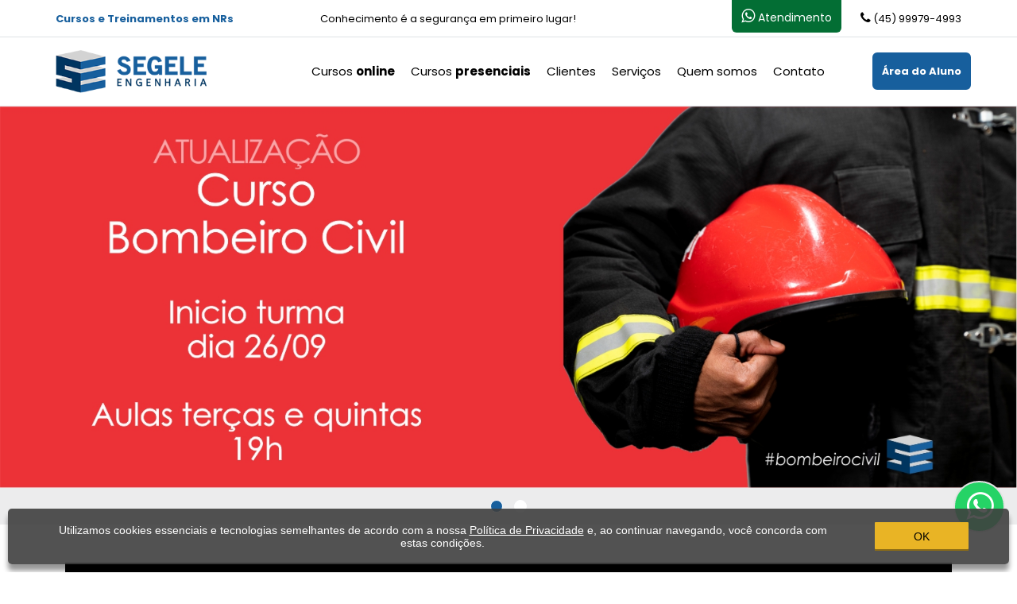

--- FILE ---
content_type: text/html; charset=iso-8859-1
request_url: https://segele.com.br/
body_size: 7134
content:
<!DOCTYPE html>
    
<html lang="pt-br">

<head>
	<base href="https://segele.com.br/" />
	<meta charset="iso-8859-1" />
	<meta name="viewport" content="width=device-width, initial-scale=1, shrink-to-fit=no" />
	<meta name="robots" content="index, follow" />
	<meta name="theme-color" content="#175f9d" />
	<title>Segele Engenharia - Cursos e Treinamentos em NRs</title>
	<link rel="canonical" href="https://segele.com.br/">
	<meta name="title" content="Segele Engenharia - Cursos e Treinamentos em NRs">
	<meta name="description" content="A Segele Engenharia trabalha com prestação de serviços de treinamentos, perícia, consultoria, laudos, cursos, regularizações, projetos, execução, manutenção e a...">
	<meta name="keywords" content="segele, segele engenharia, segele engenharia cascavel, engenharia, treinamentos, perícia, consultoria, laudos, curso, cursos, regularizações, projetos, execução obras engenharia, eletricidade, elétrico, segurança do trabalho, eletrecista, elétrica em cascavel, engenharia elétrica, engenharia elétrica cascavel, nr 5, nr 6, nr 7, nr 10, nr 11, nr 13, nr 20, nr 23, nr 33, nr 35, engenheiro eletricista, engenheiro de segurança do trabalho">
	<meta property="og:title" content="Segele Engenharia - Cursos e Treinamentos em NRs">
	<meta property="og:site_name" content="Segele Engenharia">
	<meta property="og:type" content="website">
	<meta property="og:url" content="https://segele.com.br/">
	<meta property="og:image" content="https://segele.com.br/assets/img/logo.png">
	<meta property="og:description">
	<meta property="og:locale" content="pt_BR">
	<link rel="icon" type="image/ico" href="icn.ico" />
	<link rel="shortcut icon" type="image/x-icon" href="icn.ico" />
	<link rel="dns-prefetch" href="//ajax.googleapis.com">
	<link rel="preconnect" href="//maxcdn.bootstrapcdn.com">
	<link rel="preconnect" href="//netdna.bootstrapcdn.com">
	<link rel="preconnect" href="//maps.googleapis.com">
	<link rel="preconnect" href="//cdn.jsdelivr.net">
	<link rel="preconnect" href="//fonts.gstatic.com">

	<link href="https://fonts.googleapis.com/css2?family=Poppins:wght@300;400;700&display=swap" rel="stylesheet">
	<link rel="stylesheet" href="https://stackpath.bootstrapcdn.com/font-awesome/4.7.0/css/font-awesome.min.css">
    <link href="https://cdn.jsdelivr.net/npm/bootstrap@5.1.2/dist/css/bootstrap.min.css" rel="stylesheet" integrity="sha384-uWxY/CJNBR+1zjPWmfnSnVxwRheevXITnMqoEIeG1LJrdI0GlVs/9cVSyPYXdcSF" crossorigin="anonymous">
	<link rel="stylesheet" href="vendor/loading/app.min.css">
    <link rel="stylesheet" href="vendor/jq-ui/jquery-ui.min.css?804">
	<link rel="stylesheet" href="//cdn.jsdelivr.net/gh/fancyapps/fancybox@3.5.7/dist/jquery.fancybox.min.css">
	<link rel="stylesheet" href="vendor/owl.carousel/assets/owl.carousel.min.css">
	<link rel="stylesheet" href="vendor/owl.carousel/assets/owl.theme.default.min.css">
	<link rel="stylesheet" href="vendor/owl.carousel/assets/animate.css">
	<link rel="stylesheet" href="vendor/mobile/mobile.css?0">
	<link rel="stylesheet" href="assets/css/custom.css?157">
	<link rel="stylesheet" href="assets/css/index.css?62">
	<link rel="stylesheet" href="assets/css/pages/home.css?972"><link rel="stylesheet" href="assets/css/pages/form.css?672"><link rel="stylesheet" href="assets/css/pages/cursos.css?929">
</head>

<body class="home">

	<header class="container-fluid px-0">
		<div class="header_ctn">
			<div class="container-fluid headertop-ctn border-bottom d-none d-md-flex">
				<div class="container px-0">
					<div class="row align-items-center">
						<div class="col-12 col-md-6 col-lg-auto col-xl-3 _frase_superior_esquerda fw-bold">
							Cursos e Treinamentos em NRs						</div>
						<div class="col-12 col-md-6 col-lg-auto col-xl-4 _frase_superior_centro text-end text-md-end">
							Conhecimento é a segurança em primeiro lugar!						</div>				
						<div class="col-auto d-none d-lg-flex flex-grow-1 justify-content-end">
							<div class="row align-items-center">
								<div class="col-auto _whatsapp">
																			<a class="btn-whatsapp" href="https://api.whatsapp.com/send?phone=5545999794993&text=OlÃ¡! Estou no site e gostaria de obter mais informaÃ§Ãµes dos cursos." target="_blank">
											<i class="fa fa-whatsapp" aria-hidden="true"></i> Atendimento
										</a>
																	</div>
								<div class="col-auto _telefone">
																			<i class="fa fa-phone" aria-hidden="true"></i> (45) 99979-4993																	</div>
															</div>
						</div>	
					</div>
				</div>
			</div>
			<div class="container px-0">
				<div class="row mx-0 mx-md-auto align-items-center">
					<div class="col-8 offset-2 col-sm-6 offset-sm-0 col-lg-2 flex_logo px-0 pt-3 pb-3 text-center text-md-start">
						<a href="/home" title="Página inicial"><img src="/assets/img/logo.png" alt="Segele Engenharia" class="img-fluid"></a>
					</div>
					<div class="col-12 col-sm-6 col-lg-10 justify-content-center align-items-center justify-content-sm-end px-sm-0">
						<div class="row">
							<div class="col-12 col-lg-10 col-xxl-9 d-none d-lg-flex justify-content-end align-items-center" id="main-nav">
								<ul class="nav _navmain">
									<li class="nav-item d-md-none"><a class="nav-link" href="/home">Inicial</a></li>
									<li class="nav-item"><a class="nav-link" href="/cursos/?t=1&cursos-online">Cursos <strong>online</strong></a></li>
									<li class="nav-item"><a class="nav-link" href="/cursos/?t=2&cursos-presenciais">Cursos <strong>presenciais</strong></a></li>
									<li class="nav-item"><a class="nav-link" href="/clientes">Clientes</a></li>
									<li class="nav-item"><a class="nav-link" href="/servicos">Serviços</a></li>
									<li class="nav-item"><a class="nav-link" href="/quem-somos">Quem somos</a></li>
									<li class="nav-item"><a class="nav-link" href="/contato">Contato</a></li>
								</ul>
							</div>
							<div class="col-12 col-lg-2 col-xxl-3 d-flex justify-content-center justify-content-sm-end _whatsapp px-0 py-3">					
								<ul class="nav gap-3">
									<li class="nav-item">
										<a class="btn btn-first fw-bold" href="https://eadsegele.maestrus.com/ead/login/?next=/ead/" target="_blank">
											Área do Aluno
										</a>
									</li>										
								</ul>
							</div>
						</div>					
					</div>
				</div>
			</div>
		</div>
	</header>

    <section class="container-fluid content_ctn border-top body_ctn home_ctn px-0">
		<div class="container-fluid position-relative p-0">
    <div class="col banner_ctn slider-rotativo owl-carousel owl-theme owl-fluid">
                        <div class="_item _item0"> 
                <picture>
                    <source media="(max-width:991px)" srcset="arquivos/20230911_162126_57.jpg">
                    <source media="(min-width:992px)" srcset="arquivos/20230911_162126_10.jpg">
                    <img src="arquivos/20230911_162126_10.jpg" alt="bombeiro" class="img-fluid mx-auto">
                </picture>  
            </div>
                            <div class="_item _item1"> 
                <picture>
                    <source media="(max-width:991px)" srcset="">
                    <source media="(min-width:992px)" srcset="arquivos/20230525_151235_61.jpg">
                    <img src="arquivos/20230525_151235_61.jpg" alt="Banner 01" class="img-fluid mx-auto">
                </picture>  
            </div>
            </div>
</div>	

<a name="cursosSliderBlock" id="cursosSliderBlock"></a>
<div class="col-12 block_ctn _cursosSliderBlock">
    <div class="container py-3 py-lg-5">
        <div class="col-12 _body">
            <div class="col-12 slider-cursos owl-carousel owl-theme owl-fluid">
                                                                                    <div class="position-relative h-100">
                            <div class="_overlay position-absolute" style="z-index: 1"></div>
                            <div class="_bg position-absolute" style="background:#000000;z-index: 0"></div>
                            <div class="col-12 position-relative h-100" style="z-index: 2">
                                <div class="row p-4 align-items-center h-100">
                                    <div class="col-12 col-lg-9 col-xl-8">
                                        <h2 class="fw-bold">NR18 - PLATAFORMA DE TRABALHO ÁEREO</h2>
                                        OPERADOR DE PTA                                                                                    <small class="d-block mt-3">4 horas</small>
                                                                            </div>
                                    <div class="col-12 col-lg-3 col-xl-2 text-center">
                                        <a href="/curso/54/nr18---plataforma-de-trabalho-aereo" class="btn btn-third" style="min-width: 10px">
                                            Inscreva-se <i class="fa fa-long-arrow-right" aria-hidden="true"></i>
                                        </a>
                                    </div>                          
                                </div>
                            </div>
                        </div>
                                                                    <div class="position-relative h-100">
                            <div class="_overlay position-absolute" style="z-index: 1"></div>
                            <div class="_bg position-absolute" style="background:#134e2f;z-index: 0"></div>
                            <div class="col-12 position-relative h-100" style="z-index: 2">
                                <div class="row p-4 align-items-center h-100">
                                    <div class="col-12 col-lg-9 col-xl-8">
                                        <h2 class="fw-bold">CURSO NR35 - SEGURANÇA NO TRABALHO EM ALTURA</h2>
                                        TRABALHO EM ALTURA - PRESENCIAL                                                                                    <small class="d-block mt-3">8 horas</small>
                                                                            </div>
                                    <div class="col-12 col-lg-3 col-xl-2 text-center">
                                        <a href="/curso/47/curso-nr35---seguranca-no-trabalho-em-altura" class="btn btn-third" style="min-width: 10px">
                                            Inscreva-se <i class="fa fa-long-arrow-right" aria-hidden="true"></i>
                                        </a>
                                    </div>                          
                                </div>
                            </div>
                        </div>
                                                                    <div class="position-relative h-100">
                            <div class="_overlay position-absolute" style="z-index: 1"></div>
                            <div class="_bg position-absolute" style="background:#1a3156;z-index: 0"></div>
                            <div class="col-12 position-relative h-100" style="z-index: 2">
                                <div class="row p-4 align-items-center h-100">
                                    <div class="col-12 col-lg-9 col-xl-8">
                                        <h2 class="fw-bold">CURSO NR10 BÁSICO - SEGURANÇA EM INSTALAÇÕES E SERVIÇOS EM ELETRICIDADE</h2>
                                        SEGURANÇA EM INSTALAÇÕES E SERVIÇOS EM ELETRICIDADE - PRESENCIAL                                                                                    <small class="d-block mt-3">40 horas</small>
                                                                            </div>
                                    <div class="col-12 col-lg-3 col-xl-2 text-center">
                                        <a href="/curso/11/curso-nr10-basico---seguranca-em-instalacoes-e-servicos-em-eletricidade" class="btn btn-third" style="min-width: 10px">
                                            Inscreva-se <i class="fa fa-long-arrow-right" aria-hidden="true"></i>
                                        </a>
                                    </div>                          
                                </div>
                            </div>
                        </div>
                                                                    <div class="position-relative h-100">
                            <div class="_overlay position-absolute" style="z-index: 1"></div>
                            <div class="_bg position-absolute" style="background:#004f70;z-index: 0"></div>
                            <div class="col-12 position-relative h-100" style="z-index: 2">
                                <div class="row p-4 align-items-center h-100">
                                    <div class="col-12 col-lg-9 col-xl-8">
                                        <h2 class="fw-bold">CURSO NR10 RECICLAGEM - SEGURANÇA EM INSTALAÇÕES E SERVIÇOS EM ELETRICIDADE</h2>
                                        SEGURANÇA EM INSTALAÇÕES E SERVIÇOS EM ELETRICIDADE - PRESENCIAL                                                                                    <small class="d-block mt-3">20 horas</small>
                                                                            </div>
                                    <div class="col-12 col-lg-3 col-xl-2 text-center">
                                        <a href="/curso/10/curso-nr10-reciclagem---seguranca-em-instalacoes-e-servicos-em-eletricidade" class="btn btn-third" style="min-width: 10px">
                                            Inscreva-se <i class="fa fa-long-arrow-right" aria-hidden="true"></i>
                                        </a>
                                    </div>                          
                                </div>
                            </div>
                        </div>
                                                </div>
        </div>
    </div>
</div>

<a name="cursosBlock" id="cursosBlock"></a>
<div class="col-12 block_ctn _cursosBlock">
    <div class="container pb-2 pb-md-4">
        <div class="col-12 _head">
            <div class="row align-items-center">
                <div class="col-12 _titulo"><span>Cursos disponíveis</span></div>
            </div>
        </div>
    </div>
    <div class="container-fluid _body pb-3 pb-md-5">
        <div class="container">
                    <div class="col-12">
                <div class="row row-cols-1 row-cols-sm-2 row-cols-lg-3 row-cols-xl-4">
                                        <div class="col mb-3 px-2 px-md-3">
                        <div class="card border-0 _curso">
                            <div class="card-header fw-bold py-2 px-0 bg-transparent border-0">
                                NR18                            </div>
                            <div class="card-img position-relative">
                                <div class="_tipo position-absolute _tipo2">Presencial</div>
                                <a href="curso/54/nr18---plataforma-de-trabalho-aereo" class="animar"><img src="fotos/p_20230720_114542_76.jpg" style="border-radius:0px !important"></a>
                            </div>
                            <div class="card-body px-0">
                                <div class="_titulo">
                                    <div class="fw-bold">NR18 - PLATAFORMA DE TRABALHO ÁEREO</div>
                                    OPERADOR DE PTA                                </div>
                                <div class="_descricao fw-bold text-center py-2">
                                    4 horas                                 </div>
                                <div class="_btn py-2">
                                    <a href="curso/54/nr18---plataforma-de-trabalho-aereo" class="btn btn-detalhes w-100">Mais detalhes</a>
                                </div>
                                                                    <div class="_presencial text-center py-2"></div>
                                                            </div>                       
                        </div>
                    </div>
                                        <div class="col mb-3 px-2 px-md-3">
                        <div class="card border-0 _curso">
                            <div class="card-header fw-bold py-2 px-0 bg-transparent border-0">
                                NR35                            </div>
                            <div class="card-img position-relative">
                                <div class="_tipo position-absolute _tipo2">Presencial</div>
                                <a href="curso/47/curso-nr35---seguranca-no-trabalho-em-altura" class="animar"><img src="fotos/p_20230720_104623_1.jpg" style="border-radius:0px !important"></a>
                            </div>
                            <div class="card-body px-0">
                                <div class="_titulo">
                                    <div class="fw-bold">CURSO NR35 - SEGURANÇA NO TRABALHO EM ALTURA</div>
                                    TRABALHO EM ALTURA - PRESENCIAL                                </div>
                                <div class="_descricao fw-bold text-center py-2">
                                    8 horas                                 </div>
                                <div class="_btn py-2">
                                    <a href="curso/47/curso-nr35---seguranca-no-trabalho-em-altura" class="btn btn-detalhes w-100">Mais detalhes</a>
                                </div>
                                                                    <div class="_presencial text-center py-2">29 de julho</div>
                                                            </div>                       
                        </div>
                    </div>
                                        <div class="col mb-3 px-2 px-md-3">
                        <div class="card border-0 _curso">
                            <div class="card-header fw-bold py-2 px-0 bg-transparent border-0">
                                NR10 - BÁSICO                            </div>
                            <div class="card-img position-relative">
                                <div class="_tipo position-absolute _tipo2">Presencial</div>
                                <a href="curso/11/curso-nr10-basico---seguranca-em-instalacoes-e-servicos-em-eletricidade" class="animar"><img src="fotos/p_20230720_105108_0.jpg" style="border-radius:0px !important"></a>
                            </div>
                            <div class="card-body px-0">
                                <div class="_titulo">
                                    <div class="fw-bold">CURSO NR10 BÁSICO - SEGURANÇA EM INSTALAÇÕES E SERVIÇOS EM ELETRICIDADE</div>
                                    SEGURANÇA EM INSTALAÇÕES E SERVIÇOS EM ELETRICIDADE - PRESENCIAL                                </div>
                                <div class="_descricao fw-bold text-center py-2">
                                    40 horas                                 </div>
                                <div class="_btn py-2">
                                    <a href="curso/11/curso-nr10-basico---seguranca-em-instalacoes-e-servicos-em-eletricidade" class="btn btn-detalhes w-100">Mais detalhes</a>
                                </div>
                                                                    <div class="_presencial text-center py-2"></div>
                                                            </div>                       
                        </div>
                    </div>
                                        <div class="col mb-3 px-2 px-md-3">
                        <div class="card border-0 _curso">
                            <div class="card-header fw-bold py-2 px-0 bg-transparent border-0">
                                NR10 - RECICLAGEM                            </div>
                            <div class="card-img position-relative">
                                <div class="_tipo position-absolute _tipo2">Presencial</div>
                                <a href="curso/10/curso-nr10-reciclagem---seguranca-em-instalacoes-e-servicos-em-eletricidade" class="animar"><img src="fotos/p_20230720_105251_6.jpg" style="border-radius:0px !important"></a>
                            </div>
                            <div class="card-body px-0">
                                <div class="_titulo">
                                    <div class="fw-bold">CURSO NR10 RECICLAGEM - SEGURANÇA EM INSTALAÇÕES E SERVIÇOS EM ELETRICIDADE</div>
                                    SEGURANÇA EM INSTALAÇÕES E SERVIÇOS EM ELETRICIDADE - PRESENCIAL                                </div>
                                <div class="_descricao fw-bold text-center py-2">
                                    20 horas                                 </div>
                                <div class="_btn py-2">
                                    <a href="curso/10/curso-nr10-reciclagem---seguranca-em-instalacoes-e-servicos-em-eletricidade" class="btn btn-detalhes w-100">Mais detalhes</a>
                                </div>
                                                                    <div class="_presencial text-center py-2"></div>
                                                            </div>                       
                        </div>
                    </div>
                                        <div class="col mb-3 px-2 px-md-3">
                        <div class="card border-0 _curso">
                            <div class="card-header fw-bold py-2 px-0 bg-transparent border-0">
                                NR11                            </div>
                            <div class="card-img position-relative">
                                <div class="_tipo position-absolute _tipo2">Presencial</div>
                                <a href="curso/12/curso-nr11---transporte,-movimentacao,-armazenagem-e-manuseio-de-materiais" class="animar"><img src="fotos/p_20230720_104747_49.jpg" style="border-radius:0px !important"></a>
                            </div>
                            <div class="card-body px-0">
                                <div class="_titulo">
                                    <div class="fw-bold">CURSO NR11 - TRANSPORTE, MOVIMENTAÇÃO, ARMAZENAGEM E MANUSEIO DE MATERIAIS</div>
                                    OPERADOR DE EMPILHADEIRA - PRESENCIAL                                </div>
                                <div class="_descricao fw-bold text-center py-2">
                                    16 horas                                 </div>
                                <div class="_btn py-2">
                                    <a href="curso/12/curso-nr11---transporte,-movimentacao,-armazenagem-e-manuseio-de-materiais" class="btn btn-detalhes w-100">Mais detalhes</a>
                                </div>
                                                                    <div class="_presencial text-center py-2"></div>
                                                            </div>                       
                        </div>
                    </div>
                                        <div class="col mb-3 px-2 px-md-3">
                        <div class="card border-0 _curso">
                            <div class="card-header fw-bold py-2 px-0 bg-transparent border-0">
                                NR10 SEP BÁSICO                            </div>
                            <div class="card-img position-relative">
                                <div class="_tipo position-absolute _tipo2">Presencial</div>
                                <a href="curso/53/curso-nr10-sep---basico" class="animar"><img src="fotos/p_20230720_111540_66.jpg" style="border-radius:0px !important"></a>
                            </div>
                            <div class="card-body px-0">
                                <div class="_titulo">
                                    <div class="fw-bold">CURSO NR10 SEP - BÁSICO</div>
                                    SISTEMA ELÉTRICO DE POTÊNCIA                                 </div>
                                <div class="_descricao fw-bold text-center py-2">
                                    40 horas                                 </div>
                                <div class="_btn py-2">
                                    <a href="curso/53/curso-nr10-sep---basico" class="btn btn-detalhes w-100">Mais detalhes</a>
                                </div>
                                                                    <div class="_presencial text-center py-2"></div>
                                                            </div>                       
                        </div>
                    </div>
                                        <div class="col mb-3 px-2 px-md-3">
                        <div class="card border-0 _curso">
                            <div class="card-header fw-bold py-2 px-0 bg-transparent border-0">
                                NR5                            </div>
                            <div class="card-img position-relative">
                                <div class="_tipo position-absolute _tipo1">Online</div>
                                <a href="curso/48/curso-nr5---comissao-interna-de-prevencao-de-acidentes" class="animar"><img src="fotos/p_20230720_102252_74.jpg" style="border-radius:0px !important"></a>
                            </div>
                            <div class="card-body px-0">
                                <div class="_titulo">
                                    <div class="fw-bold">CURSO NR5 - COMISSÃO INTERNA DE PREVENÇÃO DE ACIDENTES</div>
                                    CIPA                                 </div>
                                <div class="_descricao fw-bold text-center py-2">
                                    20 horas                                 </div>
                                <div class="_btn py-2">
                                    <a href="curso/48/curso-nr5---comissao-interna-de-prevencao-de-acidentes" class="btn btn-detalhes w-100">Mais detalhes</a>
                                </div>
                                                                    <a href="https://eadsegele.maestrus.com/ver/curso/nr-5-comissao-interna-de-prevencao-de-acidentes-duplicado/" target="_blank" class="_online d-block py-2 rounded text-center px-2"><i class="fa fa-circle blink"></i> Comece agora mesmo</a>
                                                            </div>                       
                        </div>
                    </div>
                                        <div class="col mb-3 px-2 px-md-3">
                        <div class="card border-0 _curso">
                            <div class="card-header fw-bold py-2 px-0 bg-transparent border-0">
                                NR10 SEP BÁSICO                            </div>
                            <div class="card-img position-relative">
                                <div class="_tipo position-absolute _tipo1">Online</div>
                                <a href="curso/52/curso-nr10-sep---basico" class="animar"><img src="fotos/p_20230720_102002_90.jpg" style="border-radius:0px !important"></a>
                            </div>
                            <div class="card-body px-0">
                                <div class="_titulo">
                                    <div class="fw-bold">CURSO NR10 SEP - BÁSICO</div>
                                    SISTEMA ELÉTRICO DE POTÊNCIA - ONLINE                                </div>
                                <div class="_descricao fw-bold text-center py-2">
                                    40 Horas                                 </div>
                                <div class="_btn py-2">
                                    <a href="curso/52/curso-nr10-sep---basico" class="btn btn-detalhes w-100">Mais detalhes</a>
                                </div>
                                                                    <a href="https://eadsegele.maestrus.com/ver/curso/nr10-sep/" target="_blank" class="_online d-block py-2 rounded text-center px-2"><i class="fa fa-circle blink"></i> Comece agora mesmo</a>
                                                            </div>                       
                        </div>
                    </div>
                                    </div>
            </div>

                </div>
        <div class="col-12 col-md-6 offset-md-3 _bottom py-3">
            <div class="row g-3">
                <div class="col-12 col-md-6 text-center">
                    <a href="/cursos" class="btn btn-first w-100">
                        <strong>Veja mais</strong> cursos
                    </a>
                </div>
                <div class="col-12 col-md-6 text-center">
                                            <a href="https://api.whatsapp.com/send?phone=5545999794993&text=OlÃ¡! Estou no site e gostaria de obter mais informaÃ§Ãµes dos cursos." class="btn btn-whatsapp w-100" target="_blank">
                            <i class="fa fa-whatsapp"></i> Chamar no <strong>WhatsApp</strong>
                        </a>
                                    </div>
            </div>
        </div>
    </div>
</div>

<div class="container-fluid position-relative p-0">
    <div class="col banner_ctn slider-rotativo-inferior owl-carousel owl-theme owl-fluid">
                        <div class="_item _item0"> 
                <picture>
                    <source media="(max-width:991px)" srcset="">
                    <source media="(min-width:992px)" srcset="arquivos/20230911_153600_61.jpg">
                    <img src="arquivos/20230911_153600_61.jpg" alt="Banner para teste" class="img-fluid mx-auto">
                </picture>  
            </div>
            </div>
</div>	

    </section>

	<footer class="container-fluid footer_ctn px-0 mt-3 mt-md-5 pb-4">
		<div class="footerextra_ctn pt-3 pt-md-5 pb-md-3">
            <div class="container">
				<div class="row">
					<div class="col-12 col-md-4 mb-4 mb-md-0 _linksuteis">
						<h5>LINKS ÚTEIS</h5>
						<ul class="nav flex-column gap-1 list-unstyled my-3">
							                            <li class="nav-item ">
                                <a class="nav-link p-0 d-inline-block" href="https://servicos.crea-pr.org.br/restrito/login" target="_blank">ACESSO CREA</a>
                            </li>
							                            <li class="nav-item ">
                                <a class="nav-link p-0 d-inline-block" href="https://consultaca.com/" target="_blank">CONSULTA CA - EPI`s</a>
                            </li>
							                            <li class="nav-item ">
                                <a class="nav-link p-0 d-inline-block" href="https://www.gov.br/pt-br/servicos/consultar-comunicacao-de-acidente-de-trabalho-cat" target="_blank">CONSULTA CAT</a>
                            </li>
							                            <li class="nav-item ">
                                <a class="nav-link p-0 d-inline-block" href="http://www.mtecbo.gov.br/cbosite/pages/pesquisas/BuscaPorCodigo.jsf" target="_blank">CONSULTA CBO</a>
                            </li>
							                            <li class="nav-item ">
                                <a class="nav-link p-0 d-inline-block" href="https://cnae.ibge.gov.br/" target="_blank">CONSULTA CNAE</a>
                            </li>
							                            <li class="nav-item ">
                                <a class="nav-link p-0 d-inline-block" href="https://buscacepinter.correios.com.br/app/endereco/index.php" target="_blank">CONSULTA CORREIOS CEP</a>
                            </li>
							                            <li class="nav-item ">
                                <a class="nav-link p-0 d-inline-block" href="http://www2.dataprev.gov.br/pls/fap/pkg_cfc_geral.pr_consulta_cnae2" target="_blank">CONSULTA FAP</a>
                            </li>
							                            <li class="nav-item ">
                                <a class="nav-link p-0 d-inline-block" href="https://www.gov.br/trabalho-e-previdencia/pt-br/composicao/orgaos-especificos/secretaria-de-trabalho/inspecao/seguranca-e-saude-no-trabalho/ctpp-nrs/normas-regulamentadoras-nrs" target="_blank">CONSULTA NR</a>
                            </li>
							                            <li class="nav-item ">
                                <a class="nav-link p-0 d-inline-block" href="http://www.copel.com/hpcopel/normas/pesquisa.jsp" target="_blank">CONSULTA NTC COPEL</a>
                            </li>
							                            <li class="nav-item _esconder _toggleEsconder">
                                <a class="nav-link p-0 d-inline-block" href="https://www.mapeia.com.br/" target="_blank">MAPEIA</a>
                            </li>
							                            <li class="nav-item _esconder _toggleEsconder">
                                <a class="nav-link p-0 d-inline-block" href="https://www.copel.com/avaweb/consultarProtocolo.jsf" target="_blank">PESQUISA PROTOCOLO COPEL</a>
                            </li>
							                            <li class="nav-item _esconder _toggleEsconder">
                                <a class="nav-link p-0 d-inline-block" href="https://cascavel.atende.net/" target="_blank">PREFEITURA CASCAVEL</a>
                            </li>
							                            <li class="nav-item _esconder _toggleEsconder">
                                <a class="nav-link p-0 d-inline-block" href="https://www.sharecad.org/" target="_blank">VISUALIZADOR DWG </a>
                            </li>
																						<li class="nav-item"><a id="ctaExibirLinks" href="javascript:void(0)" class="nav-link p-0 d-inline-block fw-bold">+ Exibir mais links</a></li>
							                        </ul>
					</div>
					<div class="col-12 col-md-4">
						<div class="col-12 mb-4 _acessorapido">
							<h5>ACESSO RÁPIDO</h5>
							<div class="col-12 _body">
								<select class="form-select" id="ctaAcessoRapido">
									<option selected>Selecione</option>									
																		<option value="http://www.abntcatalogo.com.br/default.aspx?O=2">ABNT</option>
																		<option value="http://www.altoqi.com.br">ALTO QI</option>
																		<option value="http://www.anatel.gov.br">ANATEL</option>
																		<option value="http://www.aneel.gov.br">ANEEL</option>
																		<option value="https://www.copel.com/hpcopel/normas/pesquisa.jsp">COPEL</option>
																		<option value="https://www.bombeiros.pr.gov.br">Corpo de Bombeiros Cascavel</option>
																		<option value="http://portal.mte.gov.br/portal-mte">MINISTÉRIO DO TRABALHO</option>
																	</select>
							</div>
						</div>
						<div class="col-12 mb-4 mb-md-0 _associativismo">
							<h5>ASSOCIATIVISMO</h5>
							<div class="col-12 _body">
								<div class="col banner_ctn slider-associativismo owl-carousel owl-theme owl-fluid text-center rounded border">
									<div class="py-3"><a class="d-inline-block" href="http://www.acicvel.com.br" target="_blank"><img src="assets/img/associativismo-acic.png"/></a></div>
									<div class="py-3"><a class="d-inline-block" href="http://www.abed.org.br/site/pt" target="_blank"><img src="assets/img/associativismo-abed.png"/></a></div>
									<div class="py-3"><a class="d-inline-block" href="http://procrea.crea-pr.org.br" target="_blank"><img src="assets/img/associativismo-creapr.png"/></a></div>
								</div>
							</div>
						</div>
					</div>
					<div class="col-12 col-md-4 mb-4 mb-md-0 _consultacertidoesneg">
						<h5>CONSULTA CERTIDÕES NEGATIVAS</h5>
						<ul class="nav flex-column gap-1 list-unstyled my-3">
							                            <li class="nav-item ">
								<a class="nav-link p-0 d-inline-block" href="http://www.cdw.fazenda.pr.gov.br/cdw/emissao/certidaoAutomatica" target="_blank">CND ESTADUAL</a>
                            </li>
							                            <li class="nav-item ">
								<a class="nav-link p-0 d-inline-block" href="https://solucoes.receita.fazenda.gov.br/Servicos/certidaointernet/PJ/Emitir" target="_blank">CND FEDERAL</a>
                            </li>
							                            <li class="nav-item ">
								<a class="nav-link p-0 d-inline-block" href="https://cascavel.atende.net/autoatendimento/servicos/certidao-negativa-de-debitos/detalhar/1" target="_blank">CND MUNICIPAL CASCAVEL</a>
                            </li>
							                            <li class="nav-item ">
								<a class="nav-link p-0 d-inline-block" href="https://cndt-certidao.tst.jus.br/inicio.faces;jsessionid=YRy_NqJ-dTkviQi8ohc_jV59TwyjDgf3pEsXti-Z.cndt-certidao-41-gzh52" target="_blank">CND TRABALHISTA</a>
                            </li>
							                            <li class="nav-item ">
								<a class="nav-link p-0 d-inline-block" href="https://www.fazenda.pr.gov.br/servicos/Mais-buscados/Cadastro-de-Contribuintes-do-ICMS/Consultar-Cadastro-de-ICMS-MD3PBko6" target="_blank">CONSULTA CICAD</a>
                            </li>
							                            <li class="nav-item ">
								<a class="nav-link p-0 d-inline-block" href="https://solucoes.receita.fazenda.gov.br/servicos/cnpjreva/cnpjreva_solicitacao.asp" target="_blank">CONSULTA CNPJ</a>
                            </li>
							                            <li class="nav-item ">
								<a class="nav-link p-0 d-inline-block" href="https://consulta-crf.caixa.gov.br/consultacrf/pages/consultaEmpregador.jsf" target="_blank">CONSULTA CRF - FGTS </a>
                            </li>
							                            <li class="nav-item ">
								<a class="nav-link p-0 d-inline-block" href="https://www.fazenda.pr.gov.br/Servicos/Consultar-cadastro-ICMS" target="_blank">CONSULTA ICMS</a>
                            </li>
							                            <li class="nav-item ">
								<a class="nav-link p-0 d-inline-block" href="http://www.sintegra.gov.br/" target="_blank">CONSULTA INSCRIÇÃO ESTADUAL</a>
                            </li>
																						<li class="nav-item"><a id="ctaExibirCertidoes" href="javascript:void(0)" class="nav-link p-0 d-inline-block fw-bold">+ Exibir mais links</a></li>
							                        </ul>
					</div>
				</div>
			</div>
		</div>

        <div class="footernav_ctn">
            <div class="container">
               <div class="row pt-5 pt-md-5 pb-3">
					<div class="col-12 col-md-3 mb-4 _endereco">
						<h5 class="pb-3">NOSSO ENDEREÇO</h5>
						<div class="col-12">
							<address class="mb-0">
								Rua Pres. Juscelino Kubitscheck, 221  <br>Alto Alegre 								<br>Cascavel/PR							</address>
						</div>
					</div>
					<div class="col-12 col-md-3 mb-4 _institucional">
						<h5 class="pb-3 mb-2">INSTITUCIONAL</h5>
						<ul class="nav flex-column gap-2 list-unstyled">
							<li class="nav-item"><a class="nav-link p-0" href="/quem-somos">Quem somos</a></li>
							<li class="nav-item"><a class="nav-link p-0" href="/servicos">Serviços</a></li>
							<li class="nav-item"><a class="nav-link p-0" href="/clientes">Clientes</a></li>		
							<li class="nav-item"><a class="nav-link p-0" href="/faqs">Perguntas frequentes</a></li>							
                        </ul>
					</div>
                  	<div class="col-12 col-sm-3 mb-4 mb-md-0 _atendimento">
					  	<h5 class="pb-3">ATENDIMENTO</h5>
						<div class="row justify-content-center">
															<div class="col-12 _email pb-2">
									<a class="animar d-inline-block" href="mailto:mariana@segele.com.br">
									<i class="fa fa-envelope" aria-hidden="true"></i> E-mail</a>
								</div>
											
															<div class="col-12 _whatsapp">
									<a href="https://api.whatsapp.com/send?phone=5545999794993&text=OlÃ¡! Estou no site e gostaria de obter mais informaÃ§Ãµes dos cursos." target="_blank">
										<i class="fa fa-whatsapp my-float_whatsapp"></i> (45) 99979-4993									</a>
								</div>
								
															<div class="col-12 _whatsapp">
									<a href="https://api.whatsapp.com/send?phone=5545999794993&text=OlÃ¡! Estou no site e gostaria de obter mais informaÃ§Ãµes dos cursos." target="_blank">
										<i class="fa fa-whatsapp my-float_whatsapp"></i> 554530394090									</a>
								</div>
								
															<div class="col-12 _whatsapp">
									<a href="https://api.whatsapp.com/send?phone=5545999144273&text=OlÃ¡! Estou no site e gostaria de obter mais informaÃ§Ãµes dos cursos." target="_blank">
										<i class="fa fa-whatsapp my-float_whatsapp"></i> (45) 99914-4273									</a>
								</div>
														
						</div>
               		</div>
                  	<div class="col-12 col-sm-3 mb-4 mb-md-0">
					  	<h5 class="pb-3">REDES SOCIAIS</h5>
						<ul class="nav gap-4 list-unstyled d-flex justify-content-center justify-content-md-start align-items-center">
															<li class="nav-item _social-item">
									<a class="_facebook animar" target="_blank" href="https://www.facebook.com/SegeleEngenharia"><i class="fa fa-facebook" aria-hidden="true"></i></a>
								</li>
																						<li class="nav-item _social-item">
									<a class="_instagram animar" target="_blank" href="https://www.instagram.com/segeleengenharia/"><i class="fa fa-instagram" aria-hidden="true"></i></a>
								</li>
																						<li class="nav-item _social-item">
									<a class="_linkedin animar" target="_blank" href="https://www.linkedin.com/company/segele-engenharia-ltda"><i class="fa fa-linkedin" aria-hidden="true"></i></a>
								</li>
																						<li class="nav-item _social-item">
									<a class="_youtube animar" target="_blank" href="https://www.youtube.com/@segeleengenharia9178"><i class="fa fa-youtube" aria-hidden="true"></i></a>
								</li>
																						<li class="nav-item _social-item">
									<a class="_tiktok animar" target="_blank" href="https://www.tiktok.com/@segeleengenharia"><img width="20" height="20" src="/assets/img/tiktok.svg"></a>
								</li>
													</ul>
					</div>                        
               </div>
            </div>
        </div>
        <div class="footerbar_ctn py-3">
            <div class="container">
                <div class="d-flex flex-column flex-md-row justify-content-between align-items-center">
					<div class="col-12 col-md-5 _copyright text-center text-md-start">
                        Copyright Segele Engenharia Todos os direitos reservados.
                    </div>
					<div class="flex-grow-1 _telinea py-2 text-center">
                        telinea
                    </div>
                    <div class="col-12 col-md-3 text-center text-md-end pt-3 pt-md-0">
                       <a href="politica-de-privacidade">Política de Privacidade</a>
                    </div>               
                </div>
            </div>
        </div>
    </footer>

			<a href="https://api.whatsapp.com/send?phone=5545999794993&text=OlÃ¡! Estou no site e gostaria de obter mais informaÃ§Ãµes dos cursos." class="float_whatsapp" target="_blank">
			<i class="fa fa-whatsapp my-float_whatsapp"></i>
		</a>
	
    <script src="//ajax.googleapis.com/ajax/libs/jquery/3.4.1/jquery.min.js"></script>
	<script src="https://cdn.jsdelivr.net/npm/bootstrap@5.1.2/dist/js/bootstrap.bundle.min.js" integrity="sha384-kQtW33rZJAHjgefvhyyzcGF3C5TFyBQBA13V1RKPf4uH+bwyzQxZ6CmMZHmNBEfJ" crossorigin="anonymous"></script>
	<script src="//cdn.jsdelivr.net/gh/fancyapps/fancybox@3.5.7/dist/jquery.fancybox.min.js"></script>
    <script src="vendor/mobile/mobile.js?v3" id="mobile_JS" data-target="#main-nav" data-name="Segele Engenharia" data-phonenumber="" data-whatsappnumber="5545999794993" data-facebook="https://www.facebook.com/SegeleEngenharia" data-position="top"></script><!-- top | left -->
	<script src="vendor/wow/wow.min.js"></script>
	<script src="vendor/owl.carousel/owl.carousel.min.js"></script>
    <script src="vendor/selectboxes/jquery.selectboxes.min.js"></script>
	<script src="assets/js/lgpd.js"></script>
	<script>
		$(document).ready(function() { 
			new WOW().init();
		})
	</script>
	<script src="vendor/validate/jquery.validate.min.js"></script>
	<script src="vendor/loading/app.min.js"></script>
	<script src="vendor/jq-ui/jquery-ui.min.js"></script>

    <!-- Analytics -->
        <script src="assets/js/pages/form.js"></script>
	<script src="assets/js/index.js?12"></script>
	<script src="https://www.google.com/recaptcha/api.js"></script><script src="vendor/mask/jquery.mask.min.js"></script><script src="assets/js/pages/home.js?648"></script><script src="assets/js/pages/mask.js"></script>
	</body>
</html>


--- FILE ---
content_type: text/css
request_url: https://segele.com.br/vendor/mobile/mobile.css?0
body_size: 1126
content:
@media (max-width: 992px) {
    .main-nav-mobile {
        background: var(--principal)
    }
    #homename-link {
        color: #FFF;
        font-size: 14px;
    }
    #home-link {
        color: #FFFFFF;
        background-color: var(--principal);
    }
    #phone-link {
        color: #FFFFFF;
        background-color: var(--principal);
    }
    #whatsapp-link {
        color: #FFFFFF;
        background-color: var(--principal);
    }
    #facebook-link {
        color: #FFFFFF;
        background-color: var(--principal);
    }
    #menu-toggle {
        color: #FFFFFF;
        background-color: var(--principal);
    }
    #home-link:hover,
    #phone-link:hover,
    #whatsapp-link:hover,
    #facebook-link:hover,
    #menu-toggle:hover,
    #menu-toggle.active {
        color: var(--secundaria);
        background: var(--principal);
    }
    /* Fundo Lista - Menu Aberto */
    .nav.mobilemenu {
        background-color: #FFF;
        border-color: #ccc;
    }
    /* Nivel 1 */
    /* Cor Linha - Separa itens Menu */
    .nav.mobilemenu>li {
        border-color: #CCC;
    }
    /* Cor Texto Menu itens - Nivel 1 */
    .nav.mobilemenu>li>a {
        color: #333;
        background: transparent;
        font-size: 18px;
        font-weight: 600;
        text-transform: uppercase
    }
    /* Over Item - Nivel 1 */
    .nav.mobilemenu>li>a:hover {
        color: var(--principal);
        background: #f2f2f2;
    }
    /* Nivel 1 - Dropdown Aberto */
    .nav.mobilemenu .open>a,
    .nav.mobilemenu .open>a:hover,
    .nav.mobilemenu .open>a:focus {
        color: var(--principal);
        background: #ffffff;
    }
    /* Nivel 2 */
    /* Fundo Lista - Dropdown */
    .nav.mobilemenu .dropdown-menu {
        background: #F2F2F2;
    }
    /* Cor Linha - Separa itens Menu */
    .nav.mobilemenu .dropdown-menu li {
        border-color: #FFF;
    }
    /* Cor Texto Menu itens - Nivel 2 */
    .nav.mobilemenu .dropdown-menu li a {
        color: #000;
        background: transparent;
        font-size: 18px;
    }
    /* Over Item - Nivel 1 */
    .nav.mobilemenu .dropdown-menu li a:hover {
        color: var(--principal);
        background: #c4c4c4;
    }
    #homename-link {
        text-decoration: none;
    }
    /* Se data-mobilemenu = left */
    .main-body #homename-link {
        left: 58px;
        right: 58px;
        text-align: center;
        position: absolute;
        display: inline-block;
        float: none;
    }
    .icon-mobile {
        width: 44px;
        height: 44px;
        border: 0px none transparent;
        padding: 3px 0;
        text-align: center;
        text-decoration: none;
        font-size: 28px;
    }
    #home-link,
    #home-link:hover {
        float: left;
    }
    #phone-link,
    #whatsapp-link,
    #facebook-link {
        margin-right: 0;
    }
    .main-nav-mobile {
        z-index: 999;
        position: relative;
    }
    .nav.mobilemenu {
        box-shadow: none;
        list-style: none;
        margin: 0;
        padding: 0;
        border-bottom-width: 1px;
        border-bottom-style: solid;
        width: 100%;
        display: none;
        z-index: 999;
        clear: both;
    }
    .nav.mobilemenu>li {
        float: none;
        text-align: left;
        border-top-width: 1px;
        border-top-style: solid;
        margin-left: 0;
    }
    .nav.mobilemenu>li>a {
        display: block;
        border-radius: 0px;
        text-decoration: none;
        padding: 12px;
        height: auto;
        background: none;
        position: relative;
        z-index: 1;
    }
    .nav.mobilemenu>li>a:after {
        position: absolute;
        right: 12px;
        font-size: 25px;
        top: 22px;
    }
    .nav.mobilemenu .dropdown-toggle[aria-expanded="true"]:after {
        transform: rotate(0deg);
    }
    /*for the animation*/
    .nav.mobilemenu .dropdown-toggle:after {
        transition: .2s;
        transform: rotate(90deg);
        transform-origin: center;
    }
    .nav.mobilemenu .dropdown-menu {
        position: static !important;
        transform: none !important;
        float: none;
        border-radius: 0;
        border: 0px none;
        box-shadow: none;
        margin: 1px 0 0;
        padding: 0;
        -moz-transition: all 0.2s linear;
        -webkit-transition: all 0.2s linear;
        transition: all 0.2s linear;
    }
    .nav.mobilemenu .dropdown-menu li {
        border-bottom-width: 1px;
        border-bottom-style: solid;
    }
    .nav.mobilemenu .dropdown-menu li:last-child {
        border-bottom-width: 0;
        border-bottom-style: none;
    }
    .nav.mobilemenu .dropdown-menu li a {
        padding: 5px 15px;
        position: relative;
        z-index: 2000;
    }
    .nav.mobilemenu .dropdown i {
        -moz-transition: all 0.2s linear;
        -webkit-transition: all 0.2s linear;
        transition: all 0.2s linear;
    }
    .nav.mobilemenu .dropdown.open i {
        -ms-transform: rotate(-90deg);
        -moz-transform: rotate(-90deg);
        -webkit-transform: rotate(-90deg);
        transform: rotate(-90deg);
    }
}

--- FILE ---
content_type: text/css
request_url: https://segele.com.br/assets/css/custom.css?157
body_size: 1110
content:
.dropdown-item.active,
.dropdown-item:active {
    background-color: var(--secundaria);
}

.btn {
    position: relative;
}

.btn {
    font-size: 16px;
    font-weight: 400;
    text-align: center;    
    display: inline-block;
    min-width: 164px;
    padding-top: 12px;
    padding-bottom: 12px;
    -webkit-transition: all .2s ease 0s;
    -moz-transition: all .2s ease 0s;
    -o-transition: all .2s ease 0s;
}

.btn-first {
    color: var(--btn-first-text);
    background: var(--btn-first-bg);
    border: var(--btn-border-width) solid var(--btn-first-border) !important;
    border-radius: var(--btn-border-radius) !important;
}
.btn-first:hover {
    color: var(--btn-first-text-hover);
    background: var(--btn-first-bg-hover);
    border: var(--btn-border-width) solid var(--btn-first-border-hover) !important;
    border-radius: var(--btn-border-radius) !important;
}

.btn-second {
    color: var(--btn-second-text);
    background: var(--btn-second-bg);
    border: var(--btn-border-width) solid var(--btn-second-border) !important;
    border-radius: var(--btn-border-radius) !important;
}
.btn-second:hover {
    color: var(--btn-second-text-hover);
    background: var(--btn-second-bg-hover);
    border: var(--btn-border-width) solid var(--btn-second-border-hover) !important;
    border-radius: var(--btn-border-radius) !important;
}

.btn-third {
    color: var(--btn-third-text);
    background: var(--btn-third-bg);
    border: var(--btn-border-width) solid var(--btn-third-border) !important;
    border-radius: var(--btn-border-radius) !important;
}
.btn-third:hover {
    color: var(--btn-third-text-hover);
    background: var(--btn-third-bg-hover);
    border: var(--btn-border-width) solid var(--btn-third-border-hover) !important;
    border-radius: var(--btn-border-radius) !important;
}

.flex-width>div,
.flex-width>li {
    flex-grow: 1;
    flex-basis: 0;
}

.form-floating {
    color: initial
}

.form-floating>label {
    /* pointer-events: initial;*/
}

.text-justify {
    text-align: justify;
}

.text-uppercase {
    text-transform: uppercase;
}

.video-overlay {
    position: absolute;
    display: flex;
    background: rgba(0, 0, 0, .5);
    top: 0;
    left: 0;
    right: 0;
    bottom: 0;
    color: #FFF;
    font-size: 50px;
    justify-content: center;
    align-items: center;
    -webkit-transition: all .2s ease 0s;
    -moz-transition: all .2s ease 0s;
    -o-transition: all .2s ease 0s;
}

.video-overlay:hover {
    background: rgba(0, 0, 0, .2)
}

.truncate-overflow-2 {
    overflow: hidden;
    text-overflow: ellipsis;
    display: -webkit-box;
    -webkit-line-clamp: 2;
    -webkit-box-orient: vertical;
}

.truncate-overflow-3 {
    overflow: hidden;
    text-overflow: ellipsis;
    display: -webkit-box;
    -webkit-line-clamp: 3;
    -webkit-box-orient: vertical;
}

.truncate-overflow-4 {
    overflow: hidden;
    text-overflow: ellipsis;
    display: -webkit-box;
    -webkit-line-clamp: 2;
    -webkit-box-orient: vertical;
}

.truncate-overflow-5 {
    overflow: hidden;
    text-overflow: ellipsis;
    display: -webkit-box;
    -webkit-line-clamp: 2;
    -webkit-box-orient: vertical;
}

.animar,
.list-animar>li>a {
    -webkit-transition: all .2s ease 0s;
    -moz-transition: all .2s ease 0s;
    -o-transition: all .2s ease 0s
}

hr {
    -moz-border-bottom-colors: none;
    -moz-border-image: none;
    -moz-border-left-colors: none;
    -moz-border-right-colors: none;
    -moz-border-top-colors: none;
    border-color: #f2f2f2;
    border-style: solid none;
    border-width: 1px 0;
    margin: 18px 0;
}


/* Medium Devices - md and lg */

@media (max-width: 991px) {
    .submenu {
        cursor: pointer;
        margin-bottom: 10px;
    }
    .subnav {
        display: none;
    }
}


/* Botão Subir página */

.gotoTop:hover {
    color: var(--principal)
}

.gotoTop span {
    color: #fff;
    background-color: rgba(0, 0, 0, 0.6);
}

.gotoTop:hover span {
    background-color: var(--principal)
}

.gotoTop {
    cursor: pointer;
    height: auto;
    position: fixed;
    top: 85%;
    margin: 0;
    z-index: 10000;
    -webkit-transition: all .3s ease 0s;
    -moz-transition: all .3s ease 0s;
    -o-transition: all .3s ease 0s;
    transition: all .3s ease 0s;
    left: -70px
}

.gotoTop.off {
    opacity: 0;
    filter: alpha(opacity=0);
    left: -70px
}

.gotoTop.on {
    opacity: 1;
    filter: alpha(opacity=100);
    left: 25px
}

.gotoTop .hover {
    display: none
}

.gotoTop span {
    width: 40px;
    height: 40px;
    text-align: center;
    line-height: 44px;
    text-decoration: none;
    -webkit-transition: all .2s ease 0s;
    -moz-transition: all .2s ease 0s;
    -o-transition: all .2s ease 0s
}

.gotoTop span i {
    font-size: 30px;
    -webkit-transition: all .2s ease 0s;
    -moz-transition: all .2s ease 0s;
    -o-transition: all .2s ease 0s
}

--- FILE ---
content_type: text/css
request_url: https://segele.com.br/assets/css/index.css?62
body_size: 1328
content:
:root {
    --principal: #175f9d;
    --secundaria: #FFF;
    --light: #ececed;
    --texto: #000;

    --btn-border-width: 2px;
    --btn-border-radius: 6px;

    --btn-first-text: #FFF;
    --btn-first-bg: var(--principal);
    --btn-first-border: var(--principal);
    --btn-first-text-hover: var(--principal);
    --btn-first-bg-hover: #FFF;
    --btn-first-border-hover: var(--principal);
    
    --btn-second-text: var(--principal);
    --btn-second-bg: var(--light);
    --btn-second-border: var(--light);
    --btn-second-text-hover: #FFF;
    --btn-second-bg-hover: var(--principal);
    --btn-second-border-hover: ;

    --btn-third-text: #FFF;
    --btn-third-bg: transparent;
    --btn-third-border: #FFF;
    --btn-third-text-hover: #000;
    --btn-third-bg-hover: #FFF;
    --btn-third-border-hover: #000;
}

html {
    scroll-behavior: smooth;
}

body,
html {
    height: 100%;
}

body {
    background: #fff;
    font-family: 'Poppins', sans-serif;
    font-size: 16px;
    font-weight: 400;
    color: var(--texto);
    overflow: hidden;
    overflow-y: auto
}

a {
    color: var(--principal);
}
a:hover {
    color: var(--texto)
}

.border-primary {
    border-color: var(--principal) !important
}

.content_ctn .btn-whatsapp {
    background-color: #036e34;
    color: #FFF;
}

/* Top */
.headertop-ctn,
.headertop-ctn a {
    text-decoration: none;
    font-size: 13px
}
.headertop-ctn ._frase_superior_esquerda {
    color: var(--principal)
}
.headertop-ctn .btn-whatsapp {
    background-color: #036e34;
    color: #FFF;
    font-weight: 400;
    font-size: 14px;
    border-bottom-left-radius: var(--btn-border-radius) !important;
    border-bottom-right-radius: var(--btn-border-radius) !important;
    display: inline-block;
    position: relative;
    padding-left: 12px;
    padding-right: 12px;
    padding-top: 10px;
    padding-bottom: 8px;
    margin-bottom: 5px;
    -webkit-transition: all .2s ease 0s;
    -moz-transition: all .2s ease 0s;
    -o-transition: all .2s ease 0s;
}

.headertop-ctn .btn-whatsapp i {
    font-size: 20px;
}
.headertop-ctn .btn-whatsapp:hover {
    background: #0cbc4e;
    color: #FFF
}
.headertop-ctn ._telefone i,
.headertop-ctn ._email i {
    font-size: 16px;
    color: #000
}
.headertop-ctn ._email a:hover i {
    color: var(--principal)
}

header ._navmain a {
    color: #000;
    padding-top: 12px;
    padding-bottom: 12px;
    font-size: 15px;
    font-weight: 400;
    border-radius: var(--btn-border-radius);
}
header ._navmain a:hover,
header ._navmain a:focus {
    color: var(--principal);
    background-color: var(--light);
}
header .btn-first:hover,
header .btn-first:focus {
    border-color: rgba(13,110,253,.25);
    outline: 0;
    box-shadow: 0 0 0 0.25rem rgba(13,110,253,.25);
}

/* Footer */
.footerextra_ctn {
    background-color: var(--light);
}
.footerextra_ctn h5 {
    font-weight: bold;
}
.footerextra_ctn ._linksuteis li,
.footerextra_ctn ._consultacertidoesneg li {
    font-size: 12px
}
.footerextra_ctn ._linksuteis a,
.footerextra_ctn ._consultacertidoesneg a {
    color: #000
}
.footerextra_ctn ._linksuteis ._toggleEsconder,
.footerextra_ctn ._consultacertidoesneg ._toggleEsconder  {
    display: none;
}
.footerextra_ctn ._linksuteis a:hover,
.footerextra_ctn ._consultacertidoesneg a:hover {
    text-decoration: underline;
    color: var(--principal)
}
.slider-associativismo {
    background-color: #FFF;
}
.slider-associativismo img {
    width: auto !important;
    height: auto !important
}
.footernav_ctn {
    background: var(--principal);
    font-size: 14px;
}
.footernav_ctn,
.footernav_ctn a {
    color: #FFF;
}
.footernav_ctn a:hover {
    text-decoration: underline;
    color: var(--secundaria);
}
.footernav_ctn h5 {
    font-weight: 600;
    font-size: 16px;
    letter-spacing: 2px;
    text-transform: uppercase;
}
.footernav_ctn ._cidadeestado i {
    margin-left: 5px;
    font-size: 20px
}
.footernav_ctn ._atendimento a {
    text-decoration: none;
}

.footernav_ctn ._email i {
    margin-right: 5px
}

.footernav_ctn ._telefone i,
.footernav_ctn ._whatsapp i {
    margin-right: 5px
}

.footernav_ctn ._social-item a {
    font-size: 20px
}

.footerbar_ctn {
    position: relative;
    color: #000;
    font-size: 11px
}
.footerbar_ctn a {
    color: #000
}

.footerbar_ctn a:hover {
    text-decoration: underline;
    color: var(--principal);
}

.float_whatsapp {
    position: fixed;
    width: 65px;
    height: 65px;
    bottom: 50px;
    right: 15px;
    border: 2px solid #e3e3e3;
    background-color: #25d366;
    border-radius: 50px;
    text-align: center;
    font-size: 40px;
    z-index: 100;
}

.my-float_whatsapp {
    margin-top: 10px;
    color: #FFF;
}

@media(max-width:1199px) {
    ul._navmain a {
        font-size:14px;
        padding-left: 8px;
        padding-right: 8px;
    }
}
@media(max-width:1399px) {
    ul._navmain a {
        padding-left: 10px;
        padding-right: 10px;
    }

    .btn-first {
        min-width: 10px;
        font-size: 13px;
        padding-left: 10px;
        padding-right: 10px;
    }
}

--- FILE ---
content_type: text/css
request_url: https://segele.com.br/assets/css/pages/home.css?972
body_size: 824
content:
.slider-rotativo,
.slider-rotativo .owl-stage-outer,
.slider-rotativo .owl-stage,
.slider-rotativo .owl-item,
.slider-rotativo ._item {
    overflow: hidden;
}
.slider-rotativo .container-fluid {  
    background-color: var(--light);
}
.slider-rotativo .owl-dots {
    padding-top: 10px;
    padding-bottom: 3px;
}
.slider-rotativo .owl-dots .owl-dot span {
    border-radius: 200px !important;
    background-color: #FFF !important;
    border: 1px solid #FFF !important;
    width: 16px;
    height: 16px;
}
.slider-rotativo  .owl-dots .owl-dot.active span, 
.slider-rotativo  .owl-dots .owl-dot:hover span {
    border: 1px solid var(--principal);
    background-color:  var(--principal) !important;
}

/* Blocos Container */
.block_ctn ._head ._titulo {
    font-size: 26px;
    font-weight: bold;
    position: relative;
}
/*
.block_ctn ._head ._titulo:after {
    content: '';
    display: block;
    background: rgb(54,62,85);
    background: linear-gradient(243deg, rgba(54,62,85,1) 57%, rgba(28,33,48,1) 100%);
    position: absolute;
    left: -100%;
    right: 0;
    top: 0;
    bottom: 0;
}*/

/* Custom */ 
._cursosSliderBlock .slider-cursos,
._cursosSliderBlock .owl-item {
    height: 190px;
}
._cursosSliderBlock .container ._overlay,
._cursosSliderBlock .container ._bg {
    content: '';
    display: block;
    top: 0;
    left: 0;
    right: 0;
    bottom: 0;
}
._cursosSliderBlock .container ._overlay {
    background: rgb(0,0,0.5);
    background: linear-gradient(90deg, rgba(0,0,0,0) 40%, rgba(0,0,0,1) 100%);
}
._cursosSliderBlock {
    color: #FFF;  
}
._cursosSliderBlock h2 {
    font-size: 24px
}
._cursosSliderBlock .owl-nav {
    position: absolute;
    right: 80px;
    top: 50%;
    margin-top: -25px;
    
}
._cursosSliderBlock .owl-nav button:hover {
    background: rgba(255,255,255,.3) !important
}
._cursosSliderBlock .owl-nav button,
._cursosSliderBlock .owl-nav button span {
    height: 40px;
    line-height: 34px;
}
._cursosSliderBlock .owl-nav button span {
    display: block;
    padding: 0px 12px !important;
    font-size: 50px;
}


@media(max-width:767px) {
    .slider-rotativo ._item {
        background: none !important
    }
    .block_ctn ._head ._titulo {
        font-size: 22px
    }
    ._cursosSliderBlock h2 {
        font-size: 15px;
    }
    ._cursosSliderBlock .btn-third {
        font-size: 15px;
        padding-top: 4px;
        padding-bottom: 4px
    }
    .owl-nav { 
        display: none;
    }
}

@media(max-width:991px) {
    ._cursosSliderBlock .slider-cursos,
    ._cursosSliderBlock .owl-item {
        font-size: 13px;
        height: 250px;
    }
}

@media(max-width:1199px) {
    .owl-nav {
        bottom: 20px;
        top: auto !important;
    }
}

--- FILE ---
content_type: text/css
request_url: https://segele.com.br/assets/css/pages/form.css?672
body_size: 195
content:
._contato .card-body .card-title {
    color: #FFF;
    background: var(--principal)
}
._contato .list-group i {
    color: var(--principal)
}
._contato .list-group a {
    text-decoration: none;
}
._contato .list-group a[href*="whatsapp"],
._contato .list-group a[href*="whatsapp"] i {
    color: #25d366
}
._contato .card-body address {
    font-size: 14px
}

--- FILE ---
content_type: text/css
request_url: https://segele.com.br/assets/css/pages/cursos.css?929
body_size: 502
content:
._curso .card-body {
    font-size: 14px;
}
._curso ._tipo {
    bottom: 0;
    left: 0;
    padding: 4px 10px;
    color: #FFF
}
._curso ._tipo._tipo1 {
    background: #036e34
}
._curso ._tipo._tipo2 {
    background: var(--principal)
}
._curso .card-img a {
    display: block;
}
._curso .card-img a:hover {
    border-color: rgba(148,148,148,.25);
    outline: 0;
    box-shadow: 0 0 0 0.25rem rgba(148,148,148,.25);
}
._curso .card-img img {
    width: 100%;
    object-fit: fill;
    height: 180px;
}
._curso ._btn .btn-detalhes {
    text-align: center;
    color: #000;
    font-weight: bold;
    border-color: #CCC;
    padding: 6px;
    font-size: 14px;
}
._curso ._btn .btn-detalhes:hover {
    background: var(--principal);
    color: #FFF;
    border-color: rgba(13,110,253,.25);
    outline: 0;
    box-shadow: 0 0 0 0.25rem rgba(13,110,253,.25);
}
._curso ._online {
    background: #d6e8de;
    color: #036e34;
    text-decoration: none;
    font-size: 12px
}
._curso ._online i {
    margin-right: 5px;
    font-size: 7px;
    position: relative;
    top: -2px;
}
._curso ._presencial {
    font-size: 12px;
}
.blink {
    animation: blinker 1s linear infinite;
}
  
@keyframes blinker {  
    50% { opacity: 0; }
}

--- FILE ---
content_type: text/javascript
request_url: https://segele.com.br/assets/js/pages/form.js
body_size: 554
content:
$(document).ready(function(e) {

    $("form").submit(function() {
        var f = $(this);
        var error_return = false;

        $(f).find('.obrigatorio').each(function() {
            var c = $(this);
            if (required(f, c)) { error_return = true; }
        });

        if (error_return == true) {
            alert('Preencha corretamente os dados do formulário!');
            return false;
        }

        if (!($(f).find("#check_private").is(":checked"))) {
            alert("Você deve aceitar os termos de nossa Política de Privacidade!");
            return false;
        }

        if ($(f).find('.g-recaptcha').length > 0) {
            if (grecaptcha.getResponse() == "") {
                alert("Você não clicou no reCAPTCHA, por favor, clique!");
                return false;
            }
        }
    });
});

function required(f, c) {
    var error = false;
    var type = $(c).prop('nodeName').toLowerCase();
    if (type == 'input' && $(c).val().length == 0)
        error = true;
    if (type == 'textarea' && $(c).val().length < 5)
        error = true;
    if (type == 'select' && $(c).val() == '' || $(c).val() == 'Selecione')
        error = true;
    if (error) {
        $(c).addClass('is-invalid');
        return true;
    } else
        $(c).removeClass('is-invalid');

    return false;
};

--- FILE ---
content_type: text/javascript
request_url: https://segele.com.br/assets/js/pages/mask.js
body_size: 449
content:
$(document).ready(function(e) {
	
    $('.cpf').mask('000.000.000-00', {reverse: true});
    $('.cnpj').mask('00.000.000/0000-00', {reverse: true});
	
    $('.data').mask('00/00/0000');
    $(".dddcelular").mask('(00) 00000-0000');
    $(".dddtelefone").mask('(00) 00000000Z', {
        translation: { 'Z': { pattern: /[0-9]/, optional: true }}})
        .focusout(function(event) {
            var target,
                phone,
                element;
            target = (event.currentTarget) ?
                event.currentTarget :
                event.srcElement;
            phone = target
                .value
                .replace(/\D/g, '');
            element = $(target);
            element.unmask();
            if (phone.length > 10) {
                element.mask("(00) 00000-000Z", {
                    translation: {
                        'Z': {
                            pattern: /[0-9]/,
                            optional: true
                        }
                    }
                });
            } else {
                element.mask("(00) 0000-0000Z", {
                    translation: {
                        'Z': {
                            pattern: /[0-9]/,
                            optional: true
                        }
                    }
                });
            }
        });
    
        $(".telefone")
        .mask('00000000Z', {
            translation: {
                'Z': {
                    pattern: /[0-9]/,
                    optional: true
                }
            }
        })
        .focusout(function(event) {
            var target,
                phone,
                element;
            target = (event.currentTarget) ?
                event.currentTarget :
                event.srcElement;
            phone = target
                .value
                .replace(/\D/g, '');
            element = $(target);
            element.unmask();
            if (phone.length > 8) {
                element.mask("00000-000Z", {
                    translation: {
                        'Z': {
                            pattern: /[0-9]/,
                            optional: true
                        }
                    }
                });
            } else {
                element.mask("0000-0000Z", {
                    translation: {
                        'Z': {
                            pattern: /[0-9]/,
                            optional: true
                        }
                    }
                });
            }
    });

});

--- FILE ---
content_type: text/javascript
request_url: https://segele.com.br/assets/js/index.js?12
body_size: 665
content:
$(document).ready(function() {

    gotoTop(600);
    //affix(600);

    // Init Fancybox
    $.fancybox.defaults.thumbs.autoStart = true;

    $('#main-nav a[href^="#"]._ancora,.main-nav-mobile a[href^="#"]._ancora, .footer-nav .nav a[href^="#"]._ancora').on('click', function(e) {
        e.preventDefault();

        var id = $(this).attr('href');
        var targetOffset = $(id).offset().top;

        $('html, body').animate({
            scrollTop: targetOffset - 100
        }, 500);
    });

    $('._btncategorias').click(function(){
        if ($('.subnav').is(":hidden")){
            $('.subnav').slideDown();
        } else {
            $('.subnav').slideUp();
        }
        return false;
    });

    $('.slider-associativismo').owlCarousel({
        items: 1,
        autoplay: true,
        loop: true,
        margin: 30,
        stagePadding: 0,
        smartSpeed: 450,
        dots: false,
        nav: false
    });

    /**
    * Exibir mais links - Lista de links rodapé
     */
    $('#ctaExibirLinks,#ctaExibirCertidoes').click(function(){
        var btn = $(this);

        btn.parents('.nav').find('._esconder').toggleClass('_toggleEsconder');
    })

    /**
    * Acesso rápido - Combo no rodapé
     */
    $('#ctaAcessoRapido').change(function() {
        var link = $(this).val();

        if(link != '') {
            window.location.href = link;
        }
    })
})

--- FILE ---
content_type: text/javascript
request_url: https://segele.com.br/assets/js/lgpd.js
body_size: 1629
content:
$(document).ready(function() {

    var lgpd_cor_botao = '#e9b425';
    var lgpd_cor_botao_hover = '#eab934';
    var lgpd_link = '/politica-de-privacidade';

    function setCookie(name, value, days) {
        var expires = "";
        if (days) {
            var date = new Date();
            date.setTime(date.getTime() + (days * 24 * 60 * 60 * 1000));
            expires = "; expires=" + date.toUTCString();
        }
        document.cookie = name + "=" + (value || "") + expires + "; path=/";
    }

    function getCookie(name) {
        var nameEQ = name + "=";
        var ca = document.cookie.split(';');
        for (var i = 0; i < ca.length; i++) {
            var c = ca[i];
            while (c.charAt(0) == ' ') c = c.substring(1, c.length);
            if (c.indexOf(nameEQ) == 0) return c.substring(nameEQ.length, c.length);
        }
        return null;
    }

    function eraseCookie(name) {
        document.cookie = name + '=; Path=/; Expires=Thu, 01 Jan 1970 00:00:01 GMT;';
    }

    var x = getCookie('CONSENT');

    var lgpd_frase = 'Utilizamos cookies essenciais e tecnologias semelhantes de acordo com a nossa <a href="' + lgpd_link + '" target="_blank" class="banner-lgpd-consent__link">Política de Privacidade</a> e, ao continuar navegando, você concorda com estas condições.';

    var html = '<div class="banner-lgpd-consent-container"><div class="banner-lgpd-consent banner-lgpd-consent--show"><div class="banner-lgpd-consent__column">' + lgpd_frase + '</div> <div class="banner-lgpd-consent__column"> <button class="banner-lgpd-consent__accept">OK</button></div></div> </div>';

    var estilo = '<style>@keyframes show{0%,60%,75%,90%,to{animation-timing-function:cubic-bezier(.215,.61,.355,1)}0%{opacity:0;transform:translate3d(0,3000px,0) scaleY(5)}60%{opacity:1;transform:translate3d(0,-20px,0) scaleY(.9)}75%{transform:translate3d(0,10px,0) scaleY(.95)}90%{transform:translate3d(0,-5px,0) scaleY(.985)}to{transform:translateZ(0)}}@keyframes hide{0%{transform:translate3d(0,0,0)}99%{transform:translate3d(0,100vh,0)}100%{z-index:0;opacity:0;display:none}}.banner-lgpd-consent-container{position:fixed;left:0;bottom:10px;display:flex;width:100vw;justify-content:center;z-index:29999999}.banner-lgpd-consent{position:relative;display:flex;align-items:center;justify-content:center;box-sizing:border-box;height:0;width:calc(100vw - 20px);max-width:1326px;height:70px;padding:27px;background-color:rgba(64,64,64,.9);box-shadow:0 8px 6px 0 rgba(0,0,0,.41);border-radius:5px;overflow:hidden;font-family:Arial,Helvetica,sans-serif;transform:translate3d(0,100vh,0);text-align:center}.banner-lgpd-consent__column{padding:0 54px;margin:0 -30px;color:#fff!important;font-size:14px;font-weight:400!important;line-height:16px}.banner-lgpd-consent--version-b .banner-lgpd-consent__title{display:block}.banner-lgpd-consent__link{color:inherit;text-decoration:underline}.banner-lgpd-consent__link:hover{color:inherit;text-decoration:none}.banner-lgpd-consent__accept{position:relative;display:block;width:118px;height:36px;line-height:34px;background:' + lgpd_cor_botao + ';border-radius:1px;cursor:pointer;color:#000!important;border:none;box-shadow:inset 0 -2px 0 0 rgba(0,0,0,.4);transition:all .3s}.banner-lgpd-consent__accept:hover{background:' + lgpd_cor_botao_hover + '}.banner-lgpd-consent__accept:active{background:' + lgpd_cor_botao_hover + '}.banner-lgpd-consent--show{animation:show 1s both}.banner-lgpd-consent--hide{animation:hide 1s ease-in forwards}@media screen and (max-width:768px){.banner-lgpd-consent-container{bottom:140px}.banner-lgpd-consent{height:auto;padding:34px;font-size:20px;line-height:24px;flex-wrap:wrap}.banner-lgpd-consent__column{width:100%;padding:0;margin:0}.banner-lgpd-consent__accept{width:100%;margin:24px 0 0}}</style>';

    if (x != 'YES') {
        $('body').append(html);
        $('body').append(estilo);

        $('.banner-lgpd-consent__accept').bind('click', function() {
            $('.banner-lgpd-consent-container').fadeOut('slow');
            setCookie('CONSENT', 'YES', 10);
        });
    }
});

--- FILE ---
content_type: text/javascript
request_url: https://segele.com.br/vendor/mobile/mobile.js?v3
body_size: 1346
content:
$(document).ready(function() {

    var mobile_Target = $('#mobile_JS').data('target');
    var mobile_mainName = $('#mobile_JS').data('name');
    var mobile_phonetoCall = $('#mobile_JS').data('phonenumber');
    var mobile_whatsappCall = $('#mobile_JS').data('whatsappnumber');
    var mobile_Facebook = $('#mobile_JS').data('facebook');
    var mobile_Menu = $('#mobile_JS').data('position');

    // top = default : Menu abre a partir do topo
    // left : Menu abre a partir do lado esquerdo

    var mobile_Menu_html = $(mobile_Target).children('ul.nav').clone(true).addClass('mobilemenu');

    var icnMenu_Mobile = "<i class=\"fa fa-bars\"></i>";
    var icnHome_Mobile = "<i class=\"fa fa-home\"></i>";
    var icnCall_Mobile = "<i class=\"fa fa-phone\"></i>";
    var icnFacebook_Mobile = "<i class=\"fa fa-facebook\"></i>";
    var icnWhatsapp_Mobile = "<i class=\"fa fa-whatsapp\"></i>";


    // Cria menu
    $('body').prepend("\
		<div class=\"main-nav-mobile mb-1 d-lg-none\">\
            <div class=\"d-flex px-2 justify-content-end align-items-center\">\
                <a href=\"/home\" id=\"home-link\" class=\"icon-mobile my-1\">" + icnHome_Mobile + "</a>\
                <a href=\"#\" id=\"menu-toggle\" class=\"icon-mobile rounded order-1 my-1\">" + icnMenu_Mobile + "</a>\
            </div>\
    	</div>\
    ");

    // Substitui ícone home por nome site
    if (mobile_mainName.length > 0) {
        $('#home-link').remove();
        $('.main-nav-mobile > div').prepend("<a href=\"/home\" id=\"homename-link\" class=\"flex-grow-1 my-1\">" + mobile_mainName + "</a>");
    }

    // Exibe ícone Whatsapp
    if (mobile_whatsappCall > 0) { $('.main-nav-mobile > div').append("<a href=\"https://api.whatsapp.com/send?phone=" + mobile_whatsappCall + "&text=\" id=\"whatsapp-link\" class=\"icon-mobile my-1 rounded\">" + icnWhatsapp_Mobile + "</a>"); }

    // Exibe ícone facebook
    if (mobile_Facebook.length > 0) { $('.main-nav-mobile > div').append("<a href=\"" + mobile_Facebook + "\" id=\"facebook-link\" class=\"icon-mobile my-1 rounded\">" + icnFacebook_Mobile + "</a>"); }

    // Exibe ícone telefone
    if (mobile_phonetoCall.length > 0) { $('.main-nav-mobile > div').append("<a href=\"tel:" + mobile_phonetoCall + "\" id=\"phone-link\" class=\"icon-mobile my-1 rounded\">" + icnCall_Mobile + "</a>"); }

    $('.main-nav-mobile').append(mobile_Menu_html);

    // Bind Chamada Menu
    $("#menu-toggle").click(function() {
        $(this).toggleClass('active');
        $(".mobilemenu").slideToggle();
        return false;
    });

    $('.mobilemenu .dropdown-menu a').click(function(e) {
        e.stopPropagation();
    });
});

// Botão Subir página
function gotoTopShowHide(divbutton, status) {
    var c = $(divbutton);
    c.removeClass("off on");
    if (status === "on") { c.addClass("on"); } else { c.addClass("off"); }
}

function gotoTop(showheight) {

    var divbutton = '.gotoTop';

    // Cria botão 
    if ($(divbutton).length == 0) {
        $('body').append("\
		<div class=\"" + divbutton.replace('.', '') + "\">\
			<span class=\"fa-stack fa-lg rounded\"><i class=\"fa fa-angle-up\"></i></span>\
		</div>\
		");
    }

    // Bind para Subir
    $(document).on("click", divbutton, function(a) {
        a.preventDefault();
        $("body,html").animate({ scrollTop: 0 }, 100, "linear");
    });

    // Exibir ou Esconder
    $(window).scroll(function() {
        var a = $(this).scrollTop();
        var f = $(this).height();
        var e;
        if (a > 0) { e = a + f / 2 } else { e = 1 }
        if (e < showheight) {
            gotoTopShowHide(divbutton, "off");
        } else {
            gotoTopShowHide(divbutton, "on");
        }
    })
}

// Efeito scroll
function affixShowHide(divbutton, status) {
    var c = $(divbutton);
    c.removeClass("affix-off affix-on");
    if (status === "affix-off") { c.addClass("affix-off"); } else { c.addClass("affix-on"); }
}

function affix(showheight) {

    var divbutton = '.affix';

    // Aplicar efeito ou remover
    $(window).scroll(function() {
        var a = $(this).scrollTop();
        var f = $(this).height();
        var e;
        if (a > 0) { e = a + f / 2 } else { e = 1 }
        if (e < showheight) {
            affixShowHide(divbutton, "affix-off");
        } else {
            affixShowHide(divbutton, "affix-on");
        }
    })
}

--- FILE ---
content_type: text/javascript
request_url: https://segele.com.br/assets/js/pages/home.js?648
body_size: 323
content:
$(document).ready(function() {

    // Slider
    $('.slider-rotativo').owlCarousel({
        responsive : {
            0 : { items: 1, dots : false },
            1199 : { items: 1, dots: true }
        },
        autoplay: true,
        loop: true,
        margin: 0,
        autoplayHoverPause:true,
        stagePadding: 0,
        smartSpeed: 450,
        nav: false
    });
    $( ".slider-rotativo .owl-dots" ).wrap( "<div class='container-fluid'></div>" );

    // Slider
    $('.slider-rotativo-inferior').owlCarousel({
        responsive : {
            0 : { items: 1, dots : false },
            1199 : { items: 1, dots: true }
        },
        autoplay: true,
        loop: true,
        margin: 0,
        autoplayHoverPause:true,
        stagePadding: 0,
        smartSpeed: 450,
        nav: false
    });
    $( ".slider-rotativo-inferior .owl-dots" ).wrap( "<div class='container-fluid'></div>" );

    $('.slider-cursos').owlCarousel({
        items: 1,
        autoplay: true,
        loop: true,
        margin: 30,
        autoplayHoverPause:true,
        stagePadding: 0,
        smartSpeed: 450,
        dots: false,
        nav: true
    });
})